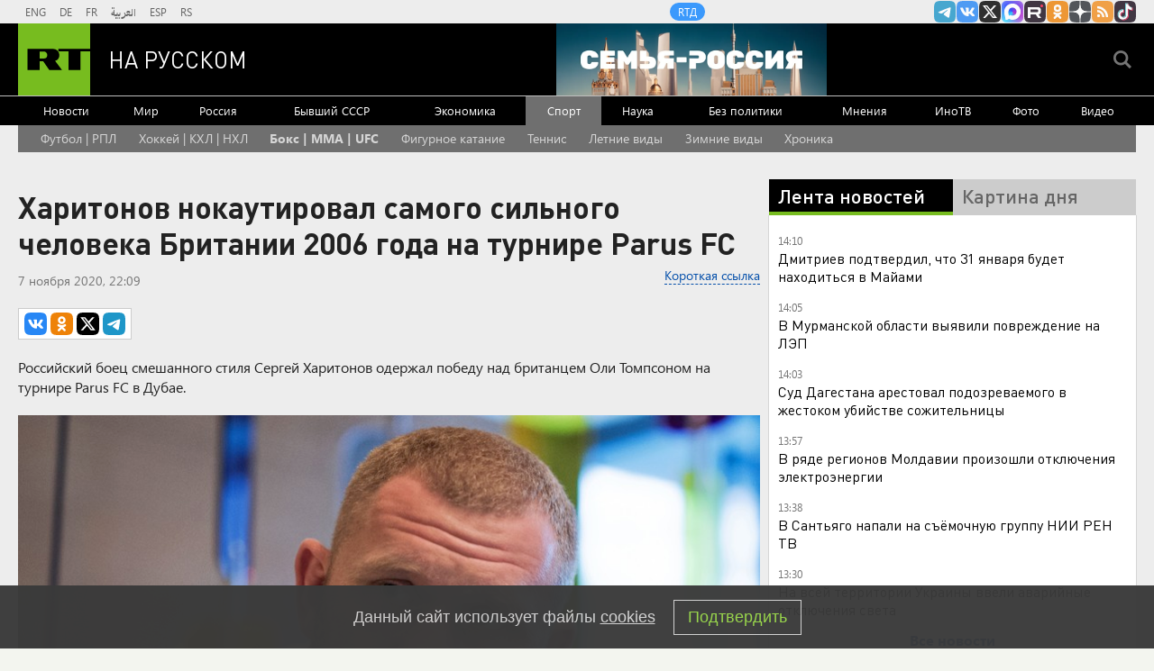

--- FILE ---
content_type: text/html
request_url: https://tns-counter.ru/nc01a**R%3Eundefined*rt_ru/ru/UTF-8/tmsec=rt_ru/330562571***
body_size: -73
content:
67E56D28697DE410X1769858064:67E56D28697DE410X1769858064

--- FILE ---
content_type: application/javascript; charset=utf-8
request_url: https://mediametrics.ru/partner/inject/online.jsonp.ru.js
body_size: 4682
content:
callbackJsonpMediametrics( [{"id": "77159227", "image": "//mediametrics.ru/partner/inject/img/77159227.jpg", "title": "TGRT: турецкого актёра Джана Ямана задержали в Стамбуле с наркотиками", "source": "russian.rt.com", "link": "//mediametrics.ru/click;mmet/site_ru?//mediametrics.ru/rating/ru/online.html?article=77159227", "favicon": "//mediametrics.ru/favicon/russian.rt.com.ico"},{"id": "92888164", "image": "//mediametrics.ru/partner/inject/img/92888164.jpg", "title": "Орешкин: валюты G7 потеряли свою роль в мировой экономике из-за санкций", "source": "russian.rt.com", "link": "//mediametrics.ru/click;mmet/site_ru?//mediametrics.ru/rating/ru/online.html?article=92888164", "favicon": "//mediametrics.ru/favicon/russian.rt.com.ico"},{"id": "66426759", "image": "//mediametrics.ru/partner/inject/img/66426759.jpg", "title": "В Орле сообщили об эвакуации жителей семи улиц перед ликвидацией частей ракеты", "source": "www.iz.ru", "link": "//mediametrics.ru/click;mmet/site_ru?//mediametrics.ru/rating/ru/online.html?article=66426759", "favicon": "//mediametrics.ru/favicon/www.iz.ru.ico"},{"id": "36579698", "image": "//mediametrics.ru/partner/inject/img/36579698.jpg", "title": "Шестилетняя хабаровчанка выжила, выпав с пятого этажа", "source": "ren.tv", "link": "//mediametrics.ru/click;mmet/site_ru?//mediametrics.ru/rating/ru/online.html?article=36579698", "favicon": "//mediametrics.ru/favicon/ren.tv.ico"},{"id": "48251231", "image": "//mediametrics.ru/partner/inject/img/48251231.jpg", "title": "Маск предупредил об исчезновении целых культур без решения проблем рождаемости", "source": "www.iz.ru", "link": "//mediametrics.ru/click;mmet/site_ru?//mediametrics.ru/rating/ru/online.html?article=48251231", "favicon": "//mediametrics.ru/favicon/www.iz.ru.ico"},{"id": "56115290", "image": "//mediametrics.ru/partner/inject/img/56115290.jpg", "title": "Дарью Трепову поместили в штрафной изолятор за нарушение порядка", "source": "www.iz.ru", "link": "//mediametrics.ru/click;mmet/site_ru?//mediametrics.ru/rating/ru/online.html?article=56115290", "favicon": "//mediametrics.ru/favicon/www.iz.ru.ico"},{"id": "4025504", "image": "//mediametrics.ru/partner/inject/img/4025504.jpg", "title": "«Дипломатия — слабость?»: Жёсткий выпад Прилепина поставил под сомнения слова Лаврова", "source": "runews24.ru", "link": "//mediametrics.ru/click;mmet/site_ru?//mediametrics.ru/rating/ru/online.html?article=4025504", "favicon": "//mediametrics.ru/favicon/runews24.ru.ico"},{"id": "40017149", "image": "//mediametrics.ru/partner/inject/img/40017149.jpg", "title": "Подруга покупает пачками бахилы. Когда узнала зачем, стала закупать еще больше - 5 необычных применений бахил", "source": "progorod62.ru", "link": "//mediametrics.ru/click;mmet/site_ru?//mediametrics.ru/rating/ru/online.html?article=40017149", "favicon": "//mediametrics.ru/favicon/progorod62.ru.ico"},{"id": "79865332", "image": "//mediametrics.ru/partner/inject/img/79865332.jpg", "title": "Финал зимы нас всех удивит: синоптики дали точный прогноз на конец февраля - какими будут последствия снежной зимы", "source": "progorod58.ru", "link": "//mediametrics.ru/click;mmet/site_ru?//mediametrics.ru/rating/ru/online.html?article=79865332", "favicon": "//mediametrics.ru/favicon/progorod58.ru.ico"},{"id": "5980888", "image": "//mediametrics.ru/partner/inject/img/5980888.jpg", "title": "В Башкирии разыскивают отца с долгом по алиментам более 800 тысяч рублей", "source": "newsbash.ru", "link": "//mediametrics.ru/click;mmet/site_ru?//mediametrics.ru/rating/ru/online.html?article=5980888", "favicon": "//mediametrics.ru/favicon/newsbash.ru.ico"},{"id": "4980557", "image": "//mediametrics.ru/partner/inject/img/4980557.jpg", "title": "Отсутствие света в Мурманске и Североморске на контроле прокуратуры", "source": "severpost.ru", "link": "//mediametrics.ru/click;mmet/site_ru?//mediametrics.ru/rating/ru/online.html?article=4980557", "favicon": "//mediametrics.ru/favicon/severpost.ru.ico"},{"id": "46550932", "image": "//mediametrics.ru/partner/inject/img/46550932.jpg", "title": "«Он всегда был за Россию»", "source": "www.kommersant.ru", "link": "//mediametrics.ru/click;mmet/site_ru?//mediametrics.ru/rating/ru/online.html?article=46550932", "favicon": "//mediametrics.ru/favicon/www.kommersant.ru.ico"},{"id": "32504846", "image": "//mediametrics.ru/partner/inject/img/32504846.jpg", "title": "О состоянии 7-летнего мальчика, попавшего в ДТП в Карелии", "source": "gubdaily.ru", "link": "//mediametrics.ru/click;mmet/site_ru?//mediametrics.ru/rating/ru/online.html?article=32504846", "favicon": "//mediametrics.ru/favicon/gubdaily.ru.ico"},{"id": "8877085", "image": "//mediametrics.ru/partner/inject/img/8877085.jpg", "title": "«Великолепный век» подходит к концу: десятки турецких артистов задержаны за наркотики", "source": "ura.news", "link": "//mediametrics.ru/click;mmet/site_ru?//mediametrics.ru/rating/ru/online.html?article=8877085", "favicon": "//mediametrics.ru/favicon/ura.news.ico"},{"id": "28441767", "image": "//mediametrics.ru/partner/inject/img/28441767.jpg", "title": "Не только Ахматова и Цветаева: пять несправедливо забытых русских поэтесс", "source": "www.forbes.ru", "link": "//mediametrics.ru/click;mmet/site_ru?//mediametrics.ru/rating/ru/online.html?article=28441767", "favicon": "//mediametrics.ru/favicon/www.forbes.ru.ico"},{"id": "25610719", "image": "//mediametrics.ru/partner/inject/img/25610719.jpg", "title": "Всегда берем с женой верхнюю и нижнюю полки, но по диагонали и едем припеваючи - вот какой лайфхак скрывает наша хитрость", "source": "progorod58.ru", "link": "//mediametrics.ru/click;mmet/site_ru?//mediametrics.ru/rating/ru/online.html?article=25610719", "favicon": "//mediametrics.ru/favicon/progorod58.ru.ico"},{"id": "38648299", "image": "//mediametrics.ru/partner/inject/img/38648299.jpg", "title": "Стала известна причина пожара на улице Щорса в Кирове", "source": "progorod43.ru", "link": "//mediametrics.ru/click;mmet/site_ru?//mediametrics.ru/rating/ru/online.html?article=38648299", "favicon": "//mediametrics.ru/favicon/progorod43.ru.ico"},{"id": "8208010", "image": "//mediametrics.ru/partner/inject/img/8208010.jpg", "title": "По всей Украине произошел блэкаут", "source": "ria.ru", "link": "//mediametrics.ru/click;mmet/site_ru?//mediametrics.ru/rating/ru/online.html?article=8208010", "favicon": "//mediametrics.ru/favicon/ria.ru.ico"},{"id": "74754795", "image": "//mediametrics.ru/partner/inject/img/74754795.jpg", "title": "Беспорядки на фоне массовых протестов с новой силой вспыхнули в США", "source": "www.mk.ru", "link": "//mediametrics.ru/click;mmet/site_ru?//mediametrics.ru/rating/ru/online.html?article=74754795", "favicon": "//mediametrics.ru/favicon/www.mk.ru.ico"},{"id": "25113547", "image": "//mediametrics.ru/partner/inject/img/25113547.jpg", "title": "Версия прессы: Миллиардера Джеффри Эпштейна убили прежде, чем он сдал секс-компромат на влиятельных друзей", "source": "kp.ru", "link": "//mediametrics.ru/click;mmet/site_ru?//mediametrics.ru/rating/ru/online.html?article=25113547", "favicon": "//mediametrics.ru/favicon/kp.ru.ico"},{"id": "56111162", "image": "//mediametrics.ru/partner/inject/img/56111162.jpg", "title": "Сильные морозы в Москве 30-31 января 2026: температура воздуха, прогнозы синоптиков, официальные комментарии", "source": "kp.ru", "link": "//mediametrics.ru/click;mmet/site_ru?//mediametrics.ru/rating/ru/online.html?article=56111162", "favicon": "//mediametrics.ru/favicon/kp.ru.ico"},{"id": "34665532", "image": "//mediametrics.ru/partner/inject/img/34665532.jpg", "title": "Родригес заявила о предложении закона о всеобщей амнистии в Венесуэле", "source": "rbc.ru", "link": "//mediametrics.ru/click;mmet/site_ru?//mediametrics.ru/rating/ru/online.html?article=34665532", "favicon": "//mediametrics.ru/favicon/rbc.ru.ico"},{"id": "23111758", "image": "//mediametrics.ru/partner/inject/img/23111758.jpg", "title": "В Химках мужчина убил соседа после просьбы сделать музыку потише - SmolNarod.ru", "source": "smolnarod.ru", "link": "//mediametrics.ru/click;mmet/site_ru?//mediametrics.ru/rating/ru/online.html?article=23111758", "favicon": "//mediametrics.ru/favicon/smolnarod.ru.ico"},{"id": "63830115", "image": "//mediametrics.ru/partner/inject/img/63830115.jpg", "title": "На ЗАЭС провели проверку оборудования энергоблока № 1", "source": "vedomosti.ru", "link": "//mediametrics.ru/click;mmet/site_ru?//mediametrics.ru/rating/ru/online.html?article=63830115", "favicon": "//mediametrics.ru/favicon/vedomosti.ru.ico"},{"id": "24897670", "image": "//mediametrics.ru/partner/inject/img/24897670.jpg", "title": "На Ставрополье отремонтируют 300 километров дорог в 2026 году", "source": "www.kommersant.ru", "link": "//mediametrics.ru/click;mmet/site_ru?//mediametrics.ru/rating/ru/online.html?article=24897670", "favicon": "//mediametrics.ru/favicon/www.kommersant.ru.ico"},{"id": "52842635", "image": "//mediametrics.ru/partner/inject/img/52842635.jpg", "title": "Орловцам рассказали, как избежать начисления платы за газ по нормативам", "source": "newsorel.ru", "link": "//mediametrics.ru/click;mmet/site_ru?//mediametrics.ru/rating/ru/online.html?article=52842635", "favicon": "//mediametrics.ru/favicon/newsorel.ru.ico"},{"id": "13747344", "image": "//mediametrics.ru/partner/inject/img/13747344.jpg", "title": "Иномарка протаранила частный дом: водитель и пассажиры погибли на месте", "source": "www.mk.ru", "link": "//mediametrics.ru/click;mmet/site_ru?//mediametrics.ru/rating/ru/online.html?article=13747344", "favicon": "//mediametrics.ru/favicon/www.mk.ru.ico"},{"id": "799893", "image": "//mediametrics.ru/partner/inject/img/799893.jpg", "title": "Депутат предложил ввести в России уголовную ответственность за догхантинг", "source": "www.iz.ru", "link": "//mediametrics.ru/click;mmet/site_ru?//mediametrics.ru/rating/ru/online.html?article=799893", "favicon": "//mediametrics.ru/favicon/www.iz.ru.ico"},{"id": "60515510", "image": "//mediametrics.ru/partner/inject/img/60515510.jpg", "title": "Дело возбудили из-за массового отравления после ремонта водопровода в Шолохово", "source": "tvkrasnodar.ru", "link": "//mediametrics.ru/click;mmet/site_ru?//mediametrics.ru/rating/ru/online.html?article=60515510", "favicon": "//mediametrics.ru/favicon/tvkrasnodar.ru.ico"},{"id": "68283575", "image": "//mediametrics.ru/partner/inject/img/68283575.jpg", "title": "ВС признал законным наказание за вождение после употребления катинонов", "source": "ridus.ru", "link": "//mediametrics.ru/click;mmet/site_ru?//mediametrics.ru/rating/ru/online.html?article=68283575", "favicon": "//mediametrics.ru/favicon/ridus.ru.ico"},{"id": "45370559", "image": "//mediametrics.ru/partner/inject/img/45370559.jpg", "title": "В Перми под окнами многоэтажки найдено тело девушки", "source": "ura.news", "link": "//mediametrics.ru/click;mmet/site_ru?//mediametrics.ru/rating/ru/online.html?article=45370559", "favicon": "//mediametrics.ru/favicon/ura.news.ico"},{"id": "89873603", "image": "//mediametrics.ru/partner/inject/img/89873603.jpg", "title": "Легенде волгоградского «Ротора» Олегу Веретенникову исполнилось 56 лет", "source": "gorvesti.ru", "link": "//mediametrics.ru/click;mmet/site_ru?//mediametrics.ru/rating/ru/online.html?article=89873603", "favicon": "//mediametrics.ru/favicon/gorvesti.ru.ico"},{"id": "66052300", "image": "//mediametrics.ru/partner/inject/img/66052300.jpg", "title": "Отдала все деньги курьеру. Екатеринбурженка потеряла девять миллионов после звонка из «Почты России» — схема", "source": "e1.ru", "link": "//mediametrics.ru/click;mmet/site_ru?//mediametrics.ru/rating/ru/online.html?article=66052300", "favicon": "//mediametrics.ru/favicon/e1.ru.ico"},{"id": "32200909", "image": "//mediametrics.ru/partner/inject/img/32200909.jpg", "title": "Чибис: часть Мурманска и Североморска осталась без света из-за сбоя на ЛЭП", "source": "newsroom24.ru", "link": "//mediametrics.ru/click;mmet/site_ru?//mediametrics.ru/rating/ru/online.html?article=32200909", "favicon": "//mediametrics.ru/favicon/newsroom24.ru.ico"},{"id": "29667587", "image": "//mediametrics.ru/partner/inject/img/29667587.jpg", "title": "Снег, заносы и морось. Саратовцам обещают ненастную субботу", "source": "vzsar.ru", "link": "//mediametrics.ru/click;mmet/site_ru?//mediametrics.ru/rating/ru/online.html?article=29667587", "favicon": "//mediametrics.ru/favicon/vzsar.ru.ico"},{"id": "81884421", "image": "//mediametrics.ru/partner/inject/img/81884421.jpg", "title": "Сбежавшая невеста: почему Лепс расстался с Авророй Кибой", "source": "pravda-nn.ru", "link": "//mediametrics.ru/click;mmet/site_ru?//mediametrics.ru/rating/ru/online.html?article=81884421", "favicon": "//mediametrics.ru/favicon/pravda-nn.ru.ico"},{"id": "55162156", "image": "//mediametrics.ru/partner/inject/img/55162156.jpg", "title": "Минэнерго Молдавии сообщило об отключении электроэнергии из-за сбоев на Украине", "source": "www.kommersant.ru", "link": "//mediametrics.ru/click;mmet/site_ru?//mediametrics.ru/rating/ru/online.html?article=55162156", "favicon": "//mediametrics.ru/favicon/www.kommersant.ru.ico"},{"id": "57583917", "image": "//mediametrics.ru/partner/inject/img/57583917.jpg", "title": "Кинопремия «Золотой орел»", "source": "www.kommersant.ru", "link": "//mediametrics.ru/click;mmet/site_ru?//mediametrics.ru/rating/ru/online.html?article=57583917", "favicon": "//mediametrics.ru/favicon/www.kommersant.ru.ico"},{"id": "47433006", "image": "//mediametrics.ru/partner/inject/img/47433006.jpg", "title": "Ғәфү ит, һылыу, тыйыла алмағаным өсөн...", "source": "gazeta-toratau.ru", "link": "//mediametrics.ru/click;mmet/site_ru?//mediametrics.ru/rating/ru/online.html?article=47433006", "favicon": "//mediametrics.ru/favicon/gazeta-toratau.ru.ico"},{"id": "71687476", "image": "//mediametrics.ru/partner/inject/img/71687476.jpg", "title": "В Смоленске предприятие выплатило 22,8 млн рублей долга по зарплате", "source": "www.smolensk2.ru", "link": "//mediametrics.ru/click;mmet/site_ru?//mediametrics.ru/rating/ru/online.html?article=71687476", "favicon": "//mediametrics.ru/favicon/www.smolensk2.ru.ico"},{"id": "36556085", "image": "//mediametrics.ru/partner/inject/img/36556085.jpg", "title": "Тело задушенной девушки нашли в квартире в Москве", "source": "ptzgovorit.ru", "link": "//mediametrics.ru/click;mmet/site_ru?//mediametrics.ru/rating/ru/online.html?article=36556085", "favicon": "//mediametrics.ru/favicon/ptzgovorit.ru.ico"},{"id": "13240635", "image": "//mediametrics.ru/partner/inject/img/13240635.jpg", "title": "В России ожидается резкий рост курса доллара к весне - АБН 24", "source": "www.abnews.ru", "link": "//mediametrics.ru/click;mmet/site_ru?//mediametrics.ru/rating/ru/online.html?article=13240635", "favicon": "//mediametrics.ru/favicon/www.abnews.ru.ico"},{"id": "38936897", "image": "//mediametrics.ru/partner/inject/img/38936897.jpg", "title": "Обвиняемую в теракте Трепову доставили в суд на второе слушание", "source": "www.iz.ru", "link": "//mediametrics.ru/click;mmet/site_ru?//mediametrics.ru/rating/ru/online.html?article=38936897", "favicon": "//mediametrics.ru/favicon/www.iz.ru.ico"},{"id": "87863623", "image": "//mediametrics.ru/partner/inject/img/87863623.jpg", "title": "В МИД РФ заявили о наличии газа в Приднестровье только для соцнужд", "source": "www.iz.ru", "link": "//mediametrics.ru/click;mmet/site_ru?//mediametrics.ru/rating/ru/online.html?article=87863623", "favicon": "//mediametrics.ru/favicon/www.iz.ru.ico"},{"id": "29854032", "image": "//mediametrics.ru/partner/inject/img/29854032.jpg", "title": "«Выпили — сидите дома»: терапевт предупредила о рисках прогулок пьяным в мороз", "source": "svpressa.ru", "link": "//mediametrics.ru/click;mmet/site_ru?//mediametrics.ru/rating/ru/online.html?article=29854032", "favicon": "//mediametrics.ru/favicon/svpressa.ru.ico"}] );

--- FILE ---
content_type: application/javascript
request_url: https://smi2.ru/counter/settings?payload=CMi7AhjgxIuewTM6JDBjNmU3MGNkLTA3MTItNDk1Zi1hMWE1LTY0YTcwNzhjOTE1Zg&cb=_callbacks____0ml27spkc
body_size: 1521
content:
_callbacks____0ml27spkc("[base64]");

--- FILE ---
content_type: text/javascript; charset=utf-8
request_url: https://rb.infox.sg/json?id=904&adblock=false&o=20
body_size: 4876
content:
[{"img": "https://rb.infox.sg/img/900861/image_2.jpg?709", "width": "70", "height": "50", "bg_hex": "#364869", "bg_rgb": "54,72,105", "text_color": "#fff", "timestamp": "1769858066558", "created": "1769705222949", "id": "900861", "title": "Украинцы отказались от вступления в НАТО", "category": "politics", "body": "Украинцы отказались от вступления в НАТО", "source": "newsread.top", "linkTarget": "byDefault", "url": "//rb.infox.sg/click?aid=900861&type=exchange&id=904&su=aHR0cHM6Ly9jaXMuaW5mb3guc2cvb3RoZXJzL25ld3MvNXFCbU0vP3V0bV9zb3VyY2U9cnVzc2lhbi5ydC5jb20mdXRtX2NhbXBhaWduPTkwNCZ1dG1fbWVkaXVtPWV4Y2hhbmdlJnV0bV9jb250ZW50PW5ld3NyZWFkLnRvcCZpZD1ydXNzaWFuLnJ0LmNvbW=="}, {"img": "https://rb.infox.sg/img/899738/image_2.jpg?605", "width": "70", "height": "50", "bg_hex": "#685E4E", "bg_rgb": "104,94,78", "text_color": "#fff", "timestamp": "1769858066558", "created": "1769465581357", "id": "899738", "title": "Госпереворот в Китае и попытка арестовать Си Цзиньпина", "category": "politics", "body": "Самая громкая тема минувших выходных, связанная с одним из самых приближённых лиц к лидеру Китайской Народной Республики, продолжает обрастать беспрецедентными", "source": "howto-news.info", "linkTarget": "byDefault", "url": "//rb.infox.sg/click?aid=899738&type=exchange&id=904&su=aHR0cHM6Ly9jaXMuaW5mb3guc2cvb3RoZXJzL25ld3MvNXE4Q1ovP3V0bV9zb3VyY2U9cnVzc2lhbi5ydC5jb20mdXRtX2NhbXBhaWduPTkwNCZ1dG1fbWVkaXVtPWV4Y2hhbmdlJnV0bV9jb250ZW50PWhvd3RvLW5ld3MuaW5mbyZpZD1ydXNzaWFuLnJ0LmNvbW=="}, {"img": "https://rb.infox.sg/img/900961/image_2.jpg?86", "width": "70", "height": "50", "bg_hex": "#35353E", "bg_rgb": "53,53,62", "text_color": "#fff", "timestamp": "1769858066558", "created": "1769757928332", "id": "900961", "title": "ЕС начал расследование против ИИ Маска - детали", "category": "hi-tech", "body": "Европейская комиссия начала официальное расследование в отношении соцсети X и в частности её ИИ-чатбота Grok. Причиной стала возможность создавать «сексуализированные» дипфейки реальных людей.", "source": "ferra.ru", "linkTarget": "byDefault", "url": "//rb.infox.sg/click?aid=900961&type=exchange&id=904&su=aHR0cHM6Ly9jaXMuaW5mb3guc2cvb3RoZXJzL25ld3MvNXF2eXIvP3V0bV9zb3VyY2U9cnVzc2lhbi5ydC5jb20mdXRtX2NhbXBhaWduPTkwNCZ1dG1fbWVkaXVtPWV4Y2hhbmdlJnV0bV9jb250ZW50PWZlcnJhLnJ1JmlkPXJ1c3NpYW4ucnQuY29t"}, {"img": "https://rb.infox.sg/img/900911/image_2.jpg?850", "width": "70", "height": "50", "bg_hex": "#E4E6E6", "bg_rgb": "228,230,230", "text_color": "#000", "timestamp": "1769858066558", "created": "1769753835526", "id": "900911", "title": "Москву накроют «Афанасьевские» морозы", "category": "others", "body": "В Москве и области объявлено штормовое предупреждение из-за аномально холодной погоды, которое, по прогнозам синоптиков, продлится пять дней. Как сообщила aif.ru ведущий метеоролог", "source": "aif.ru", "linkTarget": "byDefault", "url": "//rb.infox.sg/click?aid=900911&type=exchange&id=904&su=aHR0cHM6Ly9jaXMuaW5mb3guc2cvb3RoZXJzL25ld3MvNXFRVFgvP3V0bV9zb3VyY2U9cnVzc2lhbi5ydC5jb20mdXRtX2NhbXBhaWduPTkwNCZ1dG1fbWVkaXVtPWV4Y2hhbmdlJnV0bV9jb250ZW50PWFpZi5ydSZpZD1ydXNzaWFuLnJ0LmNvbW=="}, {"img": "https://rb.infox.sg/img/900633/image_2.jpg?863", "width": "70", "height": "50", "bg_hex": "#4E3A33", "bg_rgb": "78,58,51", "text_color": "#fff", "timestamp": "1769858066558", "created": "1769680666914", "id": "900633", "title": "В Раде предложили изменить границы Украины для договора с Россией", "category": "others", "body": "Украина должна изменить государственные границы, чтобы отказаться от части Донбасса в рамках соглашения с Россией, заявила в интервью YouTube-каналу Politeka депутат Верховной рады Анна", "source": "ya-turbo.ru", "linkTarget": "byDefault", "url": "//rb.infox.sg/click?aid=900633&type=exchange&id=904&su=aHR0cHM6Ly9jaXMuaW5mb3guc2cvb3RoZXJzL25ld3MvNXFGamgvP3V0bV9zb3VyY2U9cnVzc2lhbi5ydC5jb20mdXRtX2NhbXBhaWduPTkwNCZ1dG1fbWVkaXVtPWV4Y2hhbmdlJnV0bV9jb250ZW50PXlhLXR1cmJvLnJ1JmlkPXJ1c3NpYW4ucnQuY29t"}]